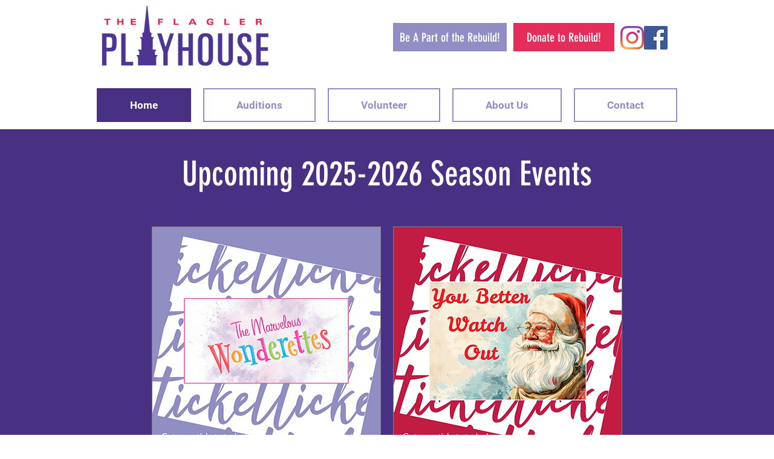

--- FILE ---
content_type: text/css; charset=utf-8
request_url: https://www.flaglerplayhouse.org/_serverless/pro-gallery-css-v4-server/layoutCss?ver=2&id=comp-l2dq9v7t&items=3571_404_240%7C3479_404_240%7C3518_404_240%7C3433_404_240%7C3331_404_240%7C3536_404_240%7C3767_403_240%7C3571_404_240%7C3479_404_240%7C3518_404_240%7C3433_404_240%7C3331_404_240%7C3536_404_240%7C3767_403_240%7C3571_404_240%7C3479_404_240%7C3518_404_240%7C3433_404_240%7C3331_404_240%7C3536_404_240&container=2493_1280_202_720&options=layoutParams_cropRatio:1.7777777777777777%7ClayoutParams_structure_galleryRatio_value:0%7ClayoutParams_repeatingGroupTypes:%7ClayoutParams_gallerySpacing:0%7CgroupTypes:1%7CnumberOfImagesPerRow:3%7CcollageAmount:0.8%7CtextsVerticalPadding:0%7CtextsHorizontalPadding:0%7CcalculateTextBoxHeightMode:MANUAL%7CtargetItemSize:45%7CcubeRatio:1.7777777777777777%7CexternalInfoHeight:0%7CexternalInfoWidth:0%7CisRTL:false%7CisVertical:false%7CminItemSize:120%7CgroupSize:1%7CchooseBestGroup:true%7CcubeImages:true%7CcubeType:fill%7CsmartCrop:false%7CcollageDensity:1%7CimageMargin:-1%7ChasThumbnails:false%7CgalleryThumbnailsAlignment:bottom%7CgridStyle:1%7CtitlePlacement:SHOW_ON_HOVER%7CarrowsSize:23%7CslideshowInfoSize:200%7CimageInfoType:NO_BACKGROUND%7CtextBoxHeight:0%7CscrollDirection:1%7CgalleryLayout:4%7CgallerySizeType:smart%7CgallerySize:45%7CcropOnlyFill:true%7CnumberOfImagesPerCol:1%7CgroupsPerStrip:0%7Cscatter:0%7CenableInfiniteScroll:true%7CthumbnailSpacings:5%7CarrowsPosition:0%7CthumbnailSize:120%7CcalculateTextBoxWidthMode:PERCENT%7CtextBoxWidthPercent:50%7CuseMaxDimensions:false%7CrotatingGroupTypes:%7CfixedColumns:0%7CrotatingCropRatios:%7CgallerySizePx:0%7CplaceGroupsLtr:false
body_size: 45
content:
#pro-gallery-comp-l2dq9v7t .pro-gallery-parent-container{ width: 1280px !important; height: 202px !important; } #pro-gallery-comp-l2dq9v7t [data-hook="item-container"][data-idx="0"].gallery-item-container{opacity: 1 !important;display: block !important;transition: opacity .2s ease !important;top: 0px !important;left: 0px !important;right: auto !important;height: 202px !important;width: 358px !important;} #pro-gallery-comp-l2dq9v7t [data-hook="item-container"][data-idx="0"] .gallery-item-common-info-outer{height: 100% !important;} #pro-gallery-comp-l2dq9v7t [data-hook="item-container"][data-idx="0"] .gallery-item-common-info{height: 100% !important;width: 100% !important;} #pro-gallery-comp-l2dq9v7t [data-hook="item-container"][data-idx="0"] .gallery-item-wrapper{width: 358px !important;height: 202px !important;margin: 0 !important;} #pro-gallery-comp-l2dq9v7t [data-hook="item-container"][data-idx="0"] .gallery-item-content{width: 358px !important;height: 202px !important;margin: 0px 0px !important;opacity: 1 !important;} #pro-gallery-comp-l2dq9v7t [data-hook="item-container"][data-idx="0"] .gallery-item-hover{width: 358px !important;height: 202px !important;opacity: 1 !important;} #pro-gallery-comp-l2dq9v7t [data-hook="item-container"][data-idx="0"] .item-hover-flex-container{width: 358px !important;height: 202px !important;margin: 0px 0px !important;opacity: 1 !important;} #pro-gallery-comp-l2dq9v7t [data-hook="item-container"][data-idx="0"] .gallery-item-wrapper img{width: 100% !important;height: 100% !important;opacity: 1 !important;} #pro-gallery-comp-l2dq9v7t [data-hook="item-container"][data-idx="1"].gallery-item-container{opacity: 1 !important;display: block !important;transition: opacity .2s ease !important;top: 0px !important;left: 357px !important;right: auto !important;height: 202px !important;width: 358px !important;} #pro-gallery-comp-l2dq9v7t [data-hook="item-container"][data-idx="1"] .gallery-item-common-info-outer{height: 100% !important;} #pro-gallery-comp-l2dq9v7t [data-hook="item-container"][data-idx="1"] .gallery-item-common-info{height: 100% !important;width: 100% !important;} #pro-gallery-comp-l2dq9v7t [data-hook="item-container"][data-idx="1"] .gallery-item-wrapper{width: 358px !important;height: 202px !important;margin: 0 !important;} #pro-gallery-comp-l2dq9v7t [data-hook="item-container"][data-idx="1"] .gallery-item-content{width: 358px !important;height: 202px !important;margin: 0px 0px !important;opacity: 1 !important;} #pro-gallery-comp-l2dq9v7t [data-hook="item-container"][data-idx="1"] .gallery-item-hover{width: 358px !important;height: 202px !important;opacity: 1 !important;} #pro-gallery-comp-l2dq9v7t [data-hook="item-container"][data-idx="1"] .item-hover-flex-container{width: 358px !important;height: 202px !important;margin: 0px 0px !important;opacity: 1 !important;} #pro-gallery-comp-l2dq9v7t [data-hook="item-container"][data-idx="1"] .gallery-item-wrapper img{width: 100% !important;height: 100% !important;opacity: 1 !important;} #pro-gallery-comp-l2dq9v7t [data-hook="item-container"][data-idx="2"].gallery-item-container{opacity: 1 !important;display: block !important;transition: opacity .2s ease !important;top: 0px !important;left: 714px !important;right: auto !important;height: 202px !important;width: 358px !important;} #pro-gallery-comp-l2dq9v7t [data-hook="item-container"][data-idx="2"] .gallery-item-common-info-outer{height: 100% !important;} #pro-gallery-comp-l2dq9v7t [data-hook="item-container"][data-idx="2"] .gallery-item-common-info{height: 100% !important;width: 100% !important;} #pro-gallery-comp-l2dq9v7t [data-hook="item-container"][data-idx="2"] .gallery-item-wrapper{width: 358px !important;height: 202px !important;margin: 0 !important;} #pro-gallery-comp-l2dq9v7t [data-hook="item-container"][data-idx="2"] .gallery-item-content{width: 358px !important;height: 202px !important;margin: 0px 0px !important;opacity: 1 !important;} #pro-gallery-comp-l2dq9v7t [data-hook="item-container"][data-idx="2"] .gallery-item-hover{width: 358px !important;height: 202px !important;opacity: 1 !important;} #pro-gallery-comp-l2dq9v7t [data-hook="item-container"][data-idx="2"] .item-hover-flex-container{width: 358px !important;height: 202px !important;margin: 0px 0px !important;opacity: 1 !important;} #pro-gallery-comp-l2dq9v7t [data-hook="item-container"][data-idx="2"] .gallery-item-wrapper img{width: 100% !important;height: 100% !important;opacity: 1 !important;} #pro-gallery-comp-l2dq9v7t [data-hook="item-container"][data-idx="3"]{display: none !important;} #pro-gallery-comp-l2dq9v7t [data-hook="item-container"][data-idx="4"]{display: none !important;} #pro-gallery-comp-l2dq9v7t [data-hook="item-container"][data-idx="5"]{display: none !important;} #pro-gallery-comp-l2dq9v7t [data-hook="item-container"][data-idx="6"]{display: none !important;} #pro-gallery-comp-l2dq9v7t [data-hook="item-container"][data-idx="7"]{display: none !important;} #pro-gallery-comp-l2dq9v7t [data-hook="item-container"][data-idx="8"]{display: none !important;} #pro-gallery-comp-l2dq9v7t [data-hook="item-container"][data-idx="9"]{display: none !important;} #pro-gallery-comp-l2dq9v7t [data-hook="item-container"][data-idx="10"]{display: none !important;} #pro-gallery-comp-l2dq9v7t [data-hook="item-container"][data-idx="11"]{display: none !important;} #pro-gallery-comp-l2dq9v7t [data-hook="item-container"][data-idx="12"]{display: none !important;} #pro-gallery-comp-l2dq9v7t [data-hook="item-container"][data-idx="13"]{display: none !important;} #pro-gallery-comp-l2dq9v7t [data-hook="item-container"][data-idx="14"]{display: none !important;} #pro-gallery-comp-l2dq9v7t [data-hook="item-container"][data-idx="15"]{display: none !important;} #pro-gallery-comp-l2dq9v7t [data-hook="item-container"][data-idx="16"]{display: none !important;} #pro-gallery-comp-l2dq9v7t [data-hook="item-container"][data-idx="17"]{display: none !important;} #pro-gallery-comp-l2dq9v7t [data-hook="item-container"][data-idx="18"]{display: none !important;} #pro-gallery-comp-l2dq9v7t [data-hook="item-container"][data-idx="19"]{display: none !important;} #pro-gallery-comp-l2dq9v7t .pro-gallery-prerender{height:202px !important;}#pro-gallery-comp-l2dq9v7t {height:202px !important; width:1280px !important;}#pro-gallery-comp-l2dq9v7t .pro-gallery-margin-container {height:202px !important;}#pro-gallery-comp-l2dq9v7t .one-row:not(.thumbnails-gallery) {height:201px !important; width:1279px !important;}#pro-gallery-comp-l2dq9v7t .one-row:not(.thumbnails-gallery) .gallery-horizontal-scroll {height:201px !important;}#pro-gallery-comp-l2dq9v7t .pro-gallery-parent-container:not(.gallery-slideshow) [data-hook=group-view] .item-link-wrapper::before {height:201px !important; width:1279px !important;}#pro-gallery-comp-l2dq9v7t .pro-gallery-parent-container {height:202px !important; width:1280px !important;}

--- FILE ---
content_type: application/javascript
request_url: https://static.parastorage.com/services/events-viewer/1.3972.0/client-viewer/472.chunk.min.js
body_size: 584
content:
"use strict";(("undefined"!=typeof self?self:this).webpackJsonp__wix_events_viewer=("undefined"!=typeof self?self:this).webpackJsonp__wix_events_viewer||[]).push([[472],{7102:(e,t,n)=>{n.d(t,{A:()=>C});var a=n(2467),s=n(1997),l=n(4125),o=n(8835),r=n(994),i=n(7503),c=n(5530),d=n.n(c),m=n(751),u=n.n(m),v=n(8919),p=n(3450),T=n(7100),R=n(8451);const f="W1Ia6t",g="KEGgao",y="ZRyGnR",I="ETp8VY",A="sC3ITF",B="OxJCrW",h="XUhehm",k="teo7pT",x="pet5MA",_="vCEIeb",N="gSbbR5",b="GLmg8J",C=e=>{let{event:t,onImage:n,className:c}=e;const{get:m}=(0,s.I)(),{t:C}=(0,r.B)(),{experiments:E}=(0,i.W)(),W=m(v.default.eventBadgeStretched),w=(0,p.LJ)((e=>(0,T.i)(e,t))),P=m(v.default.listLayout)===l.AZ.CALENDAR&&E.enabled(o.Y.CalendarRevamp),F=w?.type===R.A.FIRST_PRIORITY||w?.type===a.$F.FIRST_PRIORITY,O=w?.type===R.A.SECOND_PRIORITY||w?.type===a.$F.SECOND_PRIORITY,Y=w?.type===R.A.THIRD_PRIORITY||w?.type===a.$F.THIRD_PRIORITY;return w?u().createElement("div",{className:d()(c,n?f:A,{[k]:n,[g]:F,[y]:O,[I]:Y})},u().createElement("div",{"data-hook":"event-badge",className:d()(x,P?N:_,{[g]:F,[y]:O,[I]:Y,[b]:n&&W})},u().createElement("div",{className:d()(P?h:B,{[g]:F,[y]:O,[I]:Y})},w.text??C("defaultEventBadge")))):null}},8582:(e,t,n)=>{n.d(t,{K:()=>A});var a=n(3917),s=n(8835);var l=n(7503),o=n(5530),r=n.n(o),i=n(751),c=n.n(i),d=n(5334),m=n(5697),u=n(3450),v=n(7100),p=n(1255);const T="m022zm",R="n1i5ma",f="miZCfi",g="aUkG34",y="kaP5hc",I="a2w9Ux",A=e=>{let{event:t,dataHook:n="ev-rsvp-button",fullWidth:o,minWidth:i=160,minHeight:m=42,maxWidth:A,additionalStyle:h={},containerClassName:k,className:x,calendar:_=!1}=e;const{experiments:N}=(0,l.W)(),{getWithFallback:b}=(0,d.t)(),C=(0,u.LJ)((e=>e)),E=(0,u.fo)(),W=(0,v.aD)(C,t),w=(0,v.QS)(C,t),P=(0,a.QJ)(t),F=B(t,b),O={minWidth:i,maxWidth:A,minHeight:m,...h},Y=r()(T,x,{[f]:_,[I]:o,[g]:W,[R]:N.enabled(s.Y.WidgetRsvpButtonHoverColor)});return P?c().createElement("div",{className:k},W?c().createElement(p.F,{event:t,dataHook:n,style:O,className:Y,allowExternal:!0,dataAnchor:"event-details"},c().createElement("span",{className:y},F)):c().createElement("button",{"data-hook":n,style:O,className:Y,type:"button",onClick:e=>{w&&e.stopPropagation(),E.navigateToPage({event:t})}},F)):null},B=(e,t)=>{const n=(0,a.z5)(e),s=(0,a.wB)(e);return(0,a.os)(e)?t(m.A.multiNoRegButtonText,m.A.registrationClosedButtonText):n?s?t(m.A.multiTicketedClosedBtnText,m.A.registrationClosedButtonText):t(m.A.multiTicketedButtonText,m.A.listButtonText):s?t(m.A.multiRsvpClosedBtnText,m.A.registrationClosedButtonText):t(m.A.multiRsvpButtonText,m.A.listButtonText)}},1126:(e,t,n)=>{n.d(t,{y:()=>T});var a=n(1414),s=n.n(a),l=n(5530),o=n.n(l),r=n(751),i=n.n(r),c=n(2311),d="sIhz6Fl",m="sTV_bAz",u="sFvPgy_",v="s__4aA9Wc",p="s__7kNLqw";const T=e=>{let{className:t,calendar:n,calendarButton:a,mobileList:l,calendarCategoryPickerButton:r,...T}=e;return i().createElement(c.y,s()({},T,{className:o()(l?u:n?m:a?v:r?p:d,t)}))}},8537:(e,t,n)=>{n.d(t,{m:()=>r});var a=n(1997),s=n(4942),l=n(4012);var o=n(7325);const r=()=>(e=>{const{isEditor:t,isMobile:n}=(0,s.v)(),{get:o}=(0,a.I)(),r=e(o,n),i=(0,l.e)().map((t=>e((e=>t=>e.booleans[t.key]??e.numbers[t.key]??e.colors[t.key]??e.fonts[t.key])(t),n)));return{currentBreakpoint:r,allBreakpoints:Object.entries(r).map((e=>{let[n]=e;return{fnName:n,fn:function(){for(var e=arguments.length,a=new Array(e),s=0;s<e;s++)a[s]=arguments[s];if(t)return!0;const l=i.map((e=>e[n](...a)));return Boolean(l.find(Boolean))}}})).reduce(((e,t)=>{let{fnName:n,fn:a}=t;return{...e,[n]:a}}),{})}})(o.i)}}]);
//# sourceMappingURL=472.chunk.min.js.map